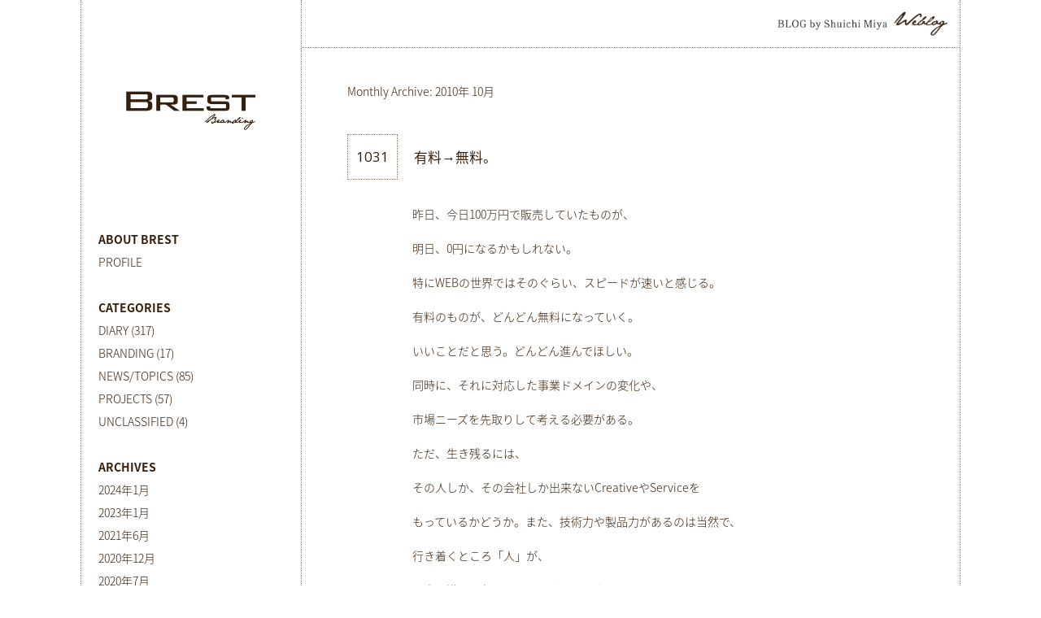

--- FILE ---
content_type: text/html; charset=UTF-8
request_url: https://brestbrand.com/blog/?m=201010
body_size: 12845
content:
<!DOCTYPE html>
<html lang="ja">
<head>
<meta charset="utf-8" />
<meta http-equiv="X-UA-Compatible" content="IE=edge">

<meta name="generator" content="WordPress 6.5.7" /><!-- Please leave for stats -->
<meta name="description" content="BREST代表 宮 秀一のブログ" />
<meta name="keywords" content="石川県,東京都,ブランディング,グラフィックデザイン,web,ウェブデザイン,ホームページ制作,サイト制作,プロデュース,プランニング,CI,VI,クリエイティブ">
<meta name="viewport" content="width=device-width,initial-scale=1.0,minimal-ui" />
<meta name="format-detection" content="telephone=no">
<link rel="shortcut icon" href="/favicon.ico">
<link rel="alternate" type="application/rss+xml" title="BREST Weblog / by Shuichi Miya RSS Feed" href="https://brestbrand.com/blog/?feed=rss2" />
<link rel='stylesheet' href='https://fonts.googleapis.com/earlyaccess/notosansjapanese.css'>
<link rel='stylesheet' href='https://fonts.googleapis.com/css?family=Open+Sans:300,400,300italic,600,400italic,600italic,700,700italic,800,800italic'>
<link rel="stylesheet" href="https://brestbrand.com/blog/wp-content/themes/brest-blog2015/css/reset.css" media="all">
<link rel="stylesheet" href="https://brestbrand.com/blog/wp-content/themes/brest-blog2015/css/common.css" media="all">
<link rel="stylesheet" href="https://brestbrand.com/blog/wp-content/themes/brest-blog2015/style.css" type="text/css" media="all" />
<!--pagenavi CSS--><link rel="stylesheet" href="https://brestbrand.com/blog/wp-content/themes/brest-blog2015/pagenavi-css.css" media="all" /><!--pagenavi CSS-->

<script src="https://code.jquery.com/jquery.min.js"></script>
<script src="https://ajax.googleapis.com/ajax/libs/jqueryui/1/jquery-ui.min.js"></script>
<script src="https://brestbrand.com/blog/wp-content/themes/brest-blog2015/js/jquery.easings.min.js"></script>
<script src="https://brestbrand.com/blog/wp-content/themes/brest-blog2015/js/lib.js"></script>
<!--for MobileMenu-->
<script src="https://brestbrand.com/blog/wp-content/themes/brest-blog2015/js/pushy/pushy.min.js"></script>
<link rel="stylesheet" href="https://brestbrand.com/blog/wp-content/themes/brest-blog2015/js/pushy/pushy.css" media="all">
<!--for MobileMenu-->
<!--[ if lt IE 9 ]>
<script src="https://brestbrand.com/blog/wp-content/themes/brest-blog2015/js/html5shiv-printshiv.min.js"></script>
<script src="https://brestbrand.com/blog/wp-content/themes/brest-blog2015/js/selectivizr-min.js"></script>
<link rel="stylesheet" href="https://brestbrand.com/blog/wp-content/themes/brest-blog2015/css/ie.css" media="all">
<![endif]-->
<!-- Facebook Pixel Code（2018.05.09設定）-->
<script>
	!function(f,b,e,v,n,t,s)
	{if(f.fbq)return;n=f.fbq=function(){n.callMethod?
		n.callMethod.apply(n,arguments):n.queue.push(arguments)};
	 if(!f._fbq)f._fbq=n;n.push=n;n.loaded=!0;n.version='2.0';
	 n.queue=[];t=b.createElement(e);t.async=!0;
	 t.src=v;s=b.getElementsByTagName(e)[0];
	 s.parentNode.insertBefore(t,s)}(window,document,'script',
									 'https://connect.facebook.net/en_US/fbevents.js');
	fbq('init', '1661705430531793');
	fbq('track', 'PageView');
</script>
<noscript>
	<img height="1" width="1" src="https://www.facebook.com/tr?id=1661705430531793&ev=PageView&noscript=1"/>
</noscript>
<!-- End Facebook Pixel Code（2018.05.09設定）-->
<!-- Global site tag (gtag.js) - Google Ads: 979784868 -->
<script async src="https://www.googletagmanager.com/gtag/js?id=AW-979784868"></script>
<script> window.dataLayer = window.dataLayer || []; function gtag(){dataLayer.push(arguments);} gtag('js', new Date()); gtag('config', 'AW-979784868'); </script>
<!-- Google tag (gtag.js) -->
<script async src="https://www.googletagmanager.com/gtag/js?id=G-3FXX60JZLW"></script>
<script>
  window.dataLayer = window.dataLayer || [];
  function gtag(){dataLayer.push(arguments);}
  gtag('js', new Date());

  gtag('config', 'G-3FXX60JZLW');
</script>

		<!-- All in One SEO 4.6.2 - aioseo.com -->
		<title>10月, 2010 | BREST Weblog / by Shuichi Miya</title>
		<meta name="robots" content="noindex, max-snippet:-1, max-image-preview:large, max-video-preview:-1" />
		<link rel="canonical" href="https://brestbrand.com/blog/?m=201010" />
		<link rel="next" href="https://brestbrand.com/blog/?m=201010&#038;paged=2" />
		<meta name="generator" content="All in One SEO (AIOSEO) 4.6.2" />
		<script type="application/ld+json" class="aioseo-schema">
			{"@context":"https:\/\/schema.org","@graph":[{"@type":"BreadcrumbList","@id":"https:\/\/brestbrand.com\/blog\/?m=201010#breadcrumblist","itemListElement":[{"@type":"ListItem","@id":"https:\/\/brestbrand.com\/blog\/#listItem","position":1,"name":"\u5bb6","item":"https:\/\/brestbrand.com\/blog\/","nextItem":"https:\/\/brestbrand.com\/blog\/?m=2026\/#listItem"},{"@type":"ListItem","@id":"https:\/\/brestbrand.com\/blog\/?m=2026\/#listItem","position":2,"name":"2010","item":"https:\/\/brestbrand.com\/blog\/?m=2026\/","nextItem":"https:\/\/brestbrand.com\/blog\/?m=202601\/#listItem","previousItem":"https:\/\/brestbrand.com\/blog\/#listItem"},{"@type":"ListItem","@id":"https:\/\/brestbrand.com\/blog\/?m=202601\/#listItem","position":3,"name":"10\u6708, 2010","previousItem":"https:\/\/brestbrand.com\/blog\/?m=2026\/#listItem"}]},{"@type":"CollectionPage","@id":"https:\/\/brestbrand.com\/blog\/?m=201010#collectionpage","url":"https:\/\/brestbrand.com\/blog\/?m=201010","name":"10\u6708, 2010 | BREST Weblog \/ by Shuichi Miya","inLanguage":"ja","isPartOf":{"@id":"https:\/\/brestbrand.com\/blog\/#website"},"breadcrumb":{"@id":"https:\/\/brestbrand.com\/blog\/?m=201010#breadcrumblist"}},{"@type":"Organization","@id":"https:\/\/brestbrand.com\/blog\/#organization","name":"BREST Weblog \/ by Shuichi Miya","url":"https:\/\/brestbrand.com\/blog\/"},{"@type":"WebSite","@id":"https:\/\/brestbrand.com\/blog\/#website","url":"https:\/\/brestbrand.com\/blog\/","name":"BREST Weblog \/ by Shuichi Miya","description":"BREST\u4ee3\u8868 \u5bae \u79c0\u4e00\u306e\u30d6\u30ed\u30b0","inLanguage":"ja","publisher":{"@id":"https:\/\/brestbrand.com\/blog\/#organization"}}]}
		</script>
		<!-- All in One SEO -->

<script type="text/javascript">
/* <![CDATA[ */
window._wpemojiSettings = {"baseUrl":"https:\/\/s.w.org\/images\/core\/emoji\/15.0.3\/72x72\/","ext":".png","svgUrl":"https:\/\/s.w.org\/images\/core\/emoji\/15.0.3\/svg\/","svgExt":".svg","source":{"concatemoji":"https:\/\/brestbrand.com\/blog\/wp-includes\/js\/wp-emoji-release.min.js?ver=6.5.7"}};
/*! This file is auto-generated */
!function(i,n){var o,s,e;function c(e){try{var t={supportTests:e,timestamp:(new Date).valueOf()};sessionStorage.setItem(o,JSON.stringify(t))}catch(e){}}function p(e,t,n){e.clearRect(0,0,e.canvas.width,e.canvas.height),e.fillText(t,0,0);var t=new Uint32Array(e.getImageData(0,0,e.canvas.width,e.canvas.height).data),r=(e.clearRect(0,0,e.canvas.width,e.canvas.height),e.fillText(n,0,0),new Uint32Array(e.getImageData(0,0,e.canvas.width,e.canvas.height).data));return t.every(function(e,t){return e===r[t]})}function u(e,t,n){switch(t){case"flag":return n(e,"\ud83c\udff3\ufe0f\u200d\u26a7\ufe0f","\ud83c\udff3\ufe0f\u200b\u26a7\ufe0f")?!1:!n(e,"\ud83c\uddfa\ud83c\uddf3","\ud83c\uddfa\u200b\ud83c\uddf3")&&!n(e,"\ud83c\udff4\udb40\udc67\udb40\udc62\udb40\udc65\udb40\udc6e\udb40\udc67\udb40\udc7f","\ud83c\udff4\u200b\udb40\udc67\u200b\udb40\udc62\u200b\udb40\udc65\u200b\udb40\udc6e\u200b\udb40\udc67\u200b\udb40\udc7f");case"emoji":return!n(e,"\ud83d\udc26\u200d\u2b1b","\ud83d\udc26\u200b\u2b1b")}return!1}function f(e,t,n){var r="undefined"!=typeof WorkerGlobalScope&&self instanceof WorkerGlobalScope?new OffscreenCanvas(300,150):i.createElement("canvas"),a=r.getContext("2d",{willReadFrequently:!0}),o=(a.textBaseline="top",a.font="600 32px Arial",{});return e.forEach(function(e){o[e]=t(a,e,n)}),o}function t(e){var t=i.createElement("script");t.src=e,t.defer=!0,i.head.appendChild(t)}"undefined"!=typeof Promise&&(o="wpEmojiSettingsSupports",s=["flag","emoji"],n.supports={everything:!0,everythingExceptFlag:!0},e=new Promise(function(e){i.addEventListener("DOMContentLoaded",e,{once:!0})}),new Promise(function(t){var n=function(){try{var e=JSON.parse(sessionStorage.getItem(o));if("object"==typeof e&&"number"==typeof e.timestamp&&(new Date).valueOf()<e.timestamp+604800&&"object"==typeof e.supportTests)return e.supportTests}catch(e){}return null}();if(!n){if("undefined"!=typeof Worker&&"undefined"!=typeof OffscreenCanvas&&"undefined"!=typeof URL&&URL.createObjectURL&&"undefined"!=typeof Blob)try{var e="postMessage("+f.toString()+"("+[JSON.stringify(s),u.toString(),p.toString()].join(",")+"));",r=new Blob([e],{type:"text/javascript"}),a=new Worker(URL.createObjectURL(r),{name:"wpTestEmojiSupports"});return void(a.onmessage=function(e){c(n=e.data),a.terminate(),t(n)})}catch(e){}c(n=f(s,u,p))}t(n)}).then(function(e){for(var t in e)n.supports[t]=e[t],n.supports.everything=n.supports.everything&&n.supports[t],"flag"!==t&&(n.supports.everythingExceptFlag=n.supports.everythingExceptFlag&&n.supports[t]);n.supports.everythingExceptFlag=n.supports.everythingExceptFlag&&!n.supports.flag,n.DOMReady=!1,n.readyCallback=function(){n.DOMReady=!0}}).then(function(){return e}).then(function(){var e;n.supports.everything||(n.readyCallback(),(e=n.source||{}).concatemoji?t(e.concatemoji):e.wpemoji&&e.twemoji&&(t(e.twemoji),t(e.wpemoji)))}))}((window,document),window._wpemojiSettings);
/* ]]> */
</script>
<style id='wp-emoji-styles-inline-css' type='text/css'>

	img.wp-smiley, img.emoji {
		display: inline !important;
		border: none !important;
		box-shadow: none !important;
		height: 1em !important;
		width: 1em !important;
		margin: 0 0.07em !important;
		vertical-align: -0.1em !important;
		background: none !important;
		padding: 0 !important;
	}
</style>
<link rel='stylesheet' id='wp-block-library-css' href='https://brestbrand.com/blog/wp-includes/css/dist/block-library/style.min.css?ver=6.5.7' type='text/css' media='all' />
<style id='classic-theme-styles-inline-css' type='text/css'>
/*! This file is auto-generated */
.wp-block-button__link{color:#fff;background-color:#32373c;border-radius:9999px;box-shadow:none;text-decoration:none;padding:calc(.667em + 2px) calc(1.333em + 2px);font-size:1.125em}.wp-block-file__button{background:#32373c;color:#fff;text-decoration:none}
</style>
<style id='global-styles-inline-css' type='text/css'>
body{--wp--preset--color--black: #000000;--wp--preset--color--cyan-bluish-gray: #abb8c3;--wp--preset--color--white: #ffffff;--wp--preset--color--pale-pink: #f78da7;--wp--preset--color--vivid-red: #cf2e2e;--wp--preset--color--luminous-vivid-orange: #ff6900;--wp--preset--color--luminous-vivid-amber: #fcb900;--wp--preset--color--light-green-cyan: #7bdcb5;--wp--preset--color--vivid-green-cyan: #00d084;--wp--preset--color--pale-cyan-blue: #8ed1fc;--wp--preset--color--vivid-cyan-blue: #0693e3;--wp--preset--color--vivid-purple: #9b51e0;--wp--preset--gradient--vivid-cyan-blue-to-vivid-purple: linear-gradient(135deg,rgba(6,147,227,1) 0%,rgb(155,81,224) 100%);--wp--preset--gradient--light-green-cyan-to-vivid-green-cyan: linear-gradient(135deg,rgb(122,220,180) 0%,rgb(0,208,130) 100%);--wp--preset--gradient--luminous-vivid-amber-to-luminous-vivid-orange: linear-gradient(135deg,rgba(252,185,0,1) 0%,rgba(255,105,0,1) 100%);--wp--preset--gradient--luminous-vivid-orange-to-vivid-red: linear-gradient(135deg,rgba(255,105,0,1) 0%,rgb(207,46,46) 100%);--wp--preset--gradient--very-light-gray-to-cyan-bluish-gray: linear-gradient(135deg,rgb(238,238,238) 0%,rgb(169,184,195) 100%);--wp--preset--gradient--cool-to-warm-spectrum: linear-gradient(135deg,rgb(74,234,220) 0%,rgb(151,120,209) 20%,rgb(207,42,186) 40%,rgb(238,44,130) 60%,rgb(251,105,98) 80%,rgb(254,248,76) 100%);--wp--preset--gradient--blush-light-purple: linear-gradient(135deg,rgb(255,206,236) 0%,rgb(152,150,240) 100%);--wp--preset--gradient--blush-bordeaux: linear-gradient(135deg,rgb(254,205,165) 0%,rgb(254,45,45) 50%,rgb(107,0,62) 100%);--wp--preset--gradient--luminous-dusk: linear-gradient(135deg,rgb(255,203,112) 0%,rgb(199,81,192) 50%,rgb(65,88,208) 100%);--wp--preset--gradient--pale-ocean: linear-gradient(135deg,rgb(255,245,203) 0%,rgb(182,227,212) 50%,rgb(51,167,181) 100%);--wp--preset--gradient--electric-grass: linear-gradient(135deg,rgb(202,248,128) 0%,rgb(113,206,126) 100%);--wp--preset--gradient--midnight: linear-gradient(135deg,rgb(2,3,129) 0%,rgb(40,116,252) 100%);--wp--preset--font-size--small: 13px;--wp--preset--font-size--medium: 20px;--wp--preset--font-size--large: 36px;--wp--preset--font-size--x-large: 42px;--wp--preset--spacing--20: 0.44rem;--wp--preset--spacing--30: 0.67rem;--wp--preset--spacing--40: 1rem;--wp--preset--spacing--50: 1.5rem;--wp--preset--spacing--60: 2.25rem;--wp--preset--spacing--70: 3.38rem;--wp--preset--spacing--80: 5.06rem;--wp--preset--shadow--natural: 6px 6px 9px rgba(0, 0, 0, 0.2);--wp--preset--shadow--deep: 12px 12px 50px rgba(0, 0, 0, 0.4);--wp--preset--shadow--sharp: 6px 6px 0px rgba(0, 0, 0, 0.2);--wp--preset--shadow--outlined: 6px 6px 0px -3px rgba(255, 255, 255, 1), 6px 6px rgba(0, 0, 0, 1);--wp--preset--shadow--crisp: 6px 6px 0px rgba(0, 0, 0, 1);}:where(.is-layout-flex){gap: 0.5em;}:where(.is-layout-grid){gap: 0.5em;}body .is-layout-flex{display: flex;}body .is-layout-flex{flex-wrap: wrap;align-items: center;}body .is-layout-flex > *{margin: 0;}body .is-layout-grid{display: grid;}body .is-layout-grid > *{margin: 0;}:where(.wp-block-columns.is-layout-flex){gap: 2em;}:where(.wp-block-columns.is-layout-grid){gap: 2em;}:where(.wp-block-post-template.is-layout-flex){gap: 1.25em;}:where(.wp-block-post-template.is-layout-grid){gap: 1.25em;}.has-black-color{color: var(--wp--preset--color--black) !important;}.has-cyan-bluish-gray-color{color: var(--wp--preset--color--cyan-bluish-gray) !important;}.has-white-color{color: var(--wp--preset--color--white) !important;}.has-pale-pink-color{color: var(--wp--preset--color--pale-pink) !important;}.has-vivid-red-color{color: var(--wp--preset--color--vivid-red) !important;}.has-luminous-vivid-orange-color{color: var(--wp--preset--color--luminous-vivid-orange) !important;}.has-luminous-vivid-amber-color{color: var(--wp--preset--color--luminous-vivid-amber) !important;}.has-light-green-cyan-color{color: var(--wp--preset--color--light-green-cyan) !important;}.has-vivid-green-cyan-color{color: var(--wp--preset--color--vivid-green-cyan) !important;}.has-pale-cyan-blue-color{color: var(--wp--preset--color--pale-cyan-blue) !important;}.has-vivid-cyan-blue-color{color: var(--wp--preset--color--vivid-cyan-blue) !important;}.has-vivid-purple-color{color: var(--wp--preset--color--vivid-purple) !important;}.has-black-background-color{background-color: var(--wp--preset--color--black) !important;}.has-cyan-bluish-gray-background-color{background-color: var(--wp--preset--color--cyan-bluish-gray) !important;}.has-white-background-color{background-color: var(--wp--preset--color--white) !important;}.has-pale-pink-background-color{background-color: var(--wp--preset--color--pale-pink) !important;}.has-vivid-red-background-color{background-color: var(--wp--preset--color--vivid-red) !important;}.has-luminous-vivid-orange-background-color{background-color: var(--wp--preset--color--luminous-vivid-orange) !important;}.has-luminous-vivid-amber-background-color{background-color: var(--wp--preset--color--luminous-vivid-amber) !important;}.has-light-green-cyan-background-color{background-color: var(--wp--preset--color--light-green-cyan) !important;}.has-vivid-green-cyan-background-color{background-color: var(--wp--preset--color--vivid-green-cyan) !important;}.has-pale-cyan-blue-background-color{background-color: var(--wp--preset--color--pale-cyan-blue) !important;}.has-vivid-cyan-blue-background-color{background-color: var(--wp--preset--color--vivid-cyan-blue) !important;}.has-vivid-purple-background-color{background-color: var(--wp--preset--color--vivid-purple) !important;}.has-black-border-color{border-color: var(--wp--preset--color--black) !important;}.has-cyan-bluish-gray-border-color{border-color: var(--wp--preset--color--cyan-bluish-gray) !important;}.has-white-border-color{border-color: var(--wp--preset--color--white) !important;}.has-pale-pink-border-color{border-color: var(--wp--preset--color--pale-pink) !important;}.has-vivid-red-border-color{border-color: var(--wp--preset--color--vivid-red) !important;}.has-luminous-vivid-orange-border-color{border-color: var(--wp--preset--color--luminous-vivid-orange) !important;}.has-luminous-vivid-amber-border-color{border-color: var(--wp--preset--color--luminous-vivid-amber) !important;}.has-light-green-cyan-border-color{border-color: var(--wp--preset--color--light-green-cyan) !important;}.has-vivid-green-cyan-border-color{border-color: var(--wp--preset--color--vivid-green-cyan) !important;}.has-pale-cyan-blue-border-color{border-color: var(--wp--preset--color--pale-cyan-blue) !important;}.has-vivid-cyan-blue-border-color{border-color: var(--wp--preset--color--vivid-cyan-blue) !important;}.has-vivid-purple-border-color{border-color: var(--wp--preset--color--vivid-purple) !important;}.has-vivid-cyan-blue-to-vivid-purple-gradient-background{background: var(--wp--preset--gradient--vivid-cyan-blue-to-vivid-purple) !important;}.has-light-green-cyan-to-vivid-green-cyan-gradient-background{background: var(--wp--preset--gradient--light-green-cyan-to-vivid-green-cyan) !important;}.has-luminous-vivid-amber-to-luminous-vivid-orange-gradient-background{background: var(--wp--preset--gradient--luminous-vivid-amber-to-luminous-vivid-orange) !important;}.has-luminous-vivid-orange-to-vivid-red-gradient-background{background: var(--wp--preset--gradient--luminous-vivid-orange-to-vivid-red) !important;}.has-very-light-gray-to-cyan-bluish-gray-gradient-background{background: var(--wp--preset--gradient--very-light-gray-to-cyan-bluish-gray) !important;}.has-cool-to-warm-spectrum-gradient-background{background: var(--wp--preset--gradient--cool-to-warm-spectrum) !important;}.has-blush-light-purple-gradient-background{background: var(--wp--preset--gradient--blush-light-purple) !important;}.has-blush-bordeaux-gradient-background{background: var(--wp--preset--gradient--blush-bordeaux) !important;}.has-luminous-dusk-gradient-background{background: var(--wp--preset--gradient--luminous-dusk) !important;}.has-pale-ocean-gradient-background{background: var(--wp--preset--gradient--pale-ocean) !important;}.has-electric-grass-gradient-background{background: var(--wp--preset--gradient--electric-grass) !important;}.has-midnight-gradient-background{background: var(--wp--preset--gradient--midnight) !important;}.has-small-font-size{font-size: var(--wp--preset--font-size--small) !important;}.has-medium-font-size{font-size: var(--wp--preset--font-size--medium) !important;}.has-large-font-size{font-size: var(--wp--preset--font-size--large) !important;}.has-x-large-font-size{font-size: var(--wp--preset--font-size--x-large) !important;}
.wp-block-navigation a:where(:not(.wp-element-button)){color: inherit;}
:where(.wp-block-post-template.is-layout-flex){gap: 1.25em;}:where(.wp-block-post-template.is-layout-grid){gap: 1.25em;}
:where(.wp-block-columns.is-layout-flex){gap: 2em;}:where(.wp-block-columns.is-layout-grid){gap: 2em;}
.wp-block-pullquote{font-size: 1.5em;line-height: 1.6;}
</style>
<link rel='stylesheet' id='fancybox-for-wp-css' href='https://brestbrand.com/blog/wp-content/plugins/fancybox-for-wordpress/assets/css/fancybox.css?ver=1.3.4' type='text/css' media='all' />
<link rel='stylesheet' id='wp-pagenavi-css' href='https://brestbrand.com/blog/wp-content/themes/brest-blog2015/pagenavi-css.css?ver=2.70' type='text/css' media='all' />
<script type="text/javascript" src="https://brestbrand.com/blog/wp-includes/js/jquery/jquery.min.js?ver=3.7.1" id="jquery-core-js"></script>
<script type="text/javascript" src="https://brestbrand.com/blog/wp-includes/js/jquery/jquery-migrate.min.js?ver=3.4.1" id="jquery-migrate-js"></script>
<script type="text/javascript" src="https://brestbrand.com/blog/wp-content/plugins/fancybox-for-wordpress/assets/js/jquery.fancybox.js?ver=1.3.4" id="fancybox-for-wp-js"></script>
<link rel="https://api.w.org/" href="https://brestbrand.com/blog/index.php?rest_route=/" /><link rel="EditURI" type="application/rsd+xml" title="RSD" href="https://brestbrand.com/blog/xmlrpc.php?rsd" />
<meta name="generator" content="WordPress 6.5.7" />

<!-- Fancybox for WordPress v3.3.4 -->
<style type="text/css">
	.fancybox-slide--image .fancybox-content{background-color: #FFFFFF}div.fancybox-caption{display:none !important;}
	
	img.fancybox-image{border-width:10px;border-color:#FFFFFF;border-style:solid;}
	div.fancybox-bg{background-color:rgba(102,102,102,0.3);opacity:1 !important;}div.fancybox-content{border-color:#FFFFFF}
	div#fancybox-title{background-color:#FFFFFF}
	div.fancybox-content{background-color:#FFFFFF}
	div#fancybox-title-inside{color:#333333}
	
	
	
	div.fancybox-caption p.caption-title{display:inline-block}
	div.fancybox-caption p.caption-title{font-size:14px}
	div.fancybox-caption p.caption-title{color:#333333}
	div.fancybox-caption {color:#333333}div.fancybox-caption p.caption-title {background:#fff; width:auto;padding:10px 30px;}div.fancybox-content p.caption-title{color:#333333;margin: 0;padding: 5px 0;}
</style><script type="text/javascript">
	jQuery(function () {

		var mobileOnly = false;
		
		if (mobileOnly) {
			return;
		}

		jQuery.fn.getTitle = function () { // Copy the title of every IMG tag and add it to its parent A so that fancybox can show titles
			var arr = jQuery("a[data-fancybox]");
									jQuery.each(arr, function() {
										var title = jQuery(this).children("img").attr("title");
										var caption = jQuery(this).next("figcaption").html();
                                        if(caption && title){jQuery(this).attr("title",title+" " + caption)}else if(title){ jQuery(this).attr("title",title);}else if(caption){jQuery(this).attr("title",caption);}
									});			}

		// Supported file extensions

				var thumbnails = jQuery("a:has(img)").not(".nolightbox").not('.envira-gallery-link').not('.ngg-simplelightbox').filter(function () {
			return /\.(jpe?g|png|gif|mp4|webp|bmp|pdf)(\?[^/]*)*$/i.test(jQuery(this).attr('href'))
		});
		

		// Add data-type iframe for links that are not images or videos.
		var iframeLinks = jQuery('.fancyboxforwp').filter(function () {
			return !/\.(jpe?g|png|gif|mp4|webp|bmp|pdf)(\?[^/]*)*$/i.test(jQuery(this).attr('href'))
		}).filter(function () {
			return !/vimeo|youtube/i.test(jQuery(this).attr('href'))
		});
		iframeLinks.attr({"data-type": "iframe"}).getTitle();

				// Gallery All
		thumbnails.addClass("fancyboxforwp").attr("data-fancybox", "gallery").getTitle();
		iframeLinks.attr({"data-fancybox": "gallery"}).getTitle();

		// Gallery type NONE
		
		// Call fancybox and apply it on any link with a rel atribute that starts with "fancybox", with the options set on the admin panel
		jQuery("a.fancyboxforwp").fancyboxforwp({
			loop: false,
			smallBtn: false,
			zoomOpacity: "auto",
			animationEffect: "fade",
			animationDuration: 500,
			transitionEffect: "fade",
			transitionDuration: "300",
			overlayShow: true,
			overlayOpacity: "0.3",
			titleShow: true,
			titlePosition: "inside",
			keyboard: true,
			showCloseButton: false,
			arrows: true,
			clickContent:false,
			clickSlide: "close",
			mobile: {
				clickContent: function (current, event) {
					return current.type === "image" ? "toggleControls" : false;
				},
				clickSlide: function (current, event) {
					return current.type === "image" ? "close" : "close";
				},
			},
			wheel: false,
			toolbar: true,
			preventCaptionOverlap: true,
			onInit: function() { },			onDeactivate
	: function() { },		beforeClose: function() { },			afterShow: function(instance) { jQuery( ".fancybox-image" ).on("click", function( ){ ( instance.isScaledDown() ) ? instance.scaleToActual() : instance.scaleToFit() }) },				afterClose: function() { },					caption : function( instance, item ) {var title ="";if("undefined" != typeof jQuery(this).context ){var title = jQuery(this).context.title;} else { var title = ("undefined" != typeof jQuery(this).attr("title")) ? jQuery(this).attr("title") : false;}var caption = jQuery(this).data('caption') || '';if ( item.type === 'image' && title.length ) {caption = (caption.length ? caption + '<br />' : '') + '<p class="caption-title">'+title+'</p>' ;}return caption;},
		afterLoad : function( instance, current ) {current.$content.append('<div class=\"fancybox-custom-caption inside-caption\" style=\" position: absolute;left:0;right:0;color:#000;margin:0 auto;bottom:0;text-align:center;background-color:#FFFFFF \">' + current.opts.caption + '</div>');},
			})
		;

			})
</script>
<!-- END Fancybox for WordPress -->
</head>

<body><a id="top"></a>
<div id="wrapper">

  <header id="header">
    <h1><a href="https://brestbrand.com/blog" class="over"><span class="pc tab"><img src="https://brestbrand.com/blog/wp-content/themes/brest-blog2015/img/logo.png" alt="BREST blog"></span><span class="sp"><img src="https://brestbrand.com/blog/wp-content/themes/brest-blog2015/img/logo-weblog.png" alt="BREST blog"></span></a></h1>
  </header>  
    <section id="sidebar" class="column">
  <div class="inner">
    <div class="sidebar-cont">
      <h2>ABOUT BREST</h2>
      <ul>
          <a href="https://www.brestbrand.com/profile/" target="_blank">PROFILE</a>
      </ul>
    </div>
    <div class="sidebar-cont">
      <h2>CATEGORIES</h2>
      <ul>
      	<li class="cat-item cat-item-3 cat-item-diary"><a href="https://brestbrand.com/blog/?cat=3">DIARY</a> (317)
</li>
	<li class="cat-item cat-item-2 cat-item-branding"><a href="https://brestbrand.com/blog/?cat=2">BRANDING</a> (17)
</li>
	<li class="cat-item cat-item-4 cat-item-newstopics"><a href="https://brestbrand.com/blog/?cat=4">NEWS/TOPICS</a> (85)
</li>
	<li class="cat-item cat-item-5 cat-item-projects"><a href="https://brestbrand.com/blog/?cat=5">PROJECTS</a> (57)
</li>
	<li class="cat-item cat-item-1 cat-item-unclassified"><a href="https://brestbrand.com/blog/?cat=1">UNCLASSIFIED</a> (4)
</li>
      </ul>
    </div>
    <div class="sidebar-cont">
      <h2>ARCHIVES</h2>
      <ul>
      	<li><a href='https://brestbrand.com/blog/?m=202401'>2024年1月</a></li>
	<li><a href='https://brestbrand.com/blog/?m=202301'>2023年1月</a></li>
	<li><a href='https://brestbrand.com/blog/?m=202106'>2021年6月</a></li>
	<li><a href='https://brestbrand.com/blog/?m=202012'>2020年12月</a></li>
	<li><a href='https://brestbrand.com/blog/?m=202007'>2020年7月</a></li>
	<li><a href='https://brestbrand.com/blog/?m=202004'>2020年4月</a></li>
	<li><a href='https://brestbrand.com/blog/?m=202001'>2020年1月</a></li>
	<li><a href='https://brestbrand.com/blog/?m=201912'>2019年12月</a></li>
	<li><a href='https://brestbrand.com/blog/?m=201908'>2019年8月</a></li>
	<li><a href='https://brestbrand.com/blog/?m=201907'>2019年7月</a></li>
	<li><a href='https://brestbrand.com/blog/?m=201904'>2019年4月</a></li>
	<li><a href='https://brestbrand.com/blog/?m=201903'>2019年3月</a></li>
	<li><a href='https://brestbrand.com/blog/?m=201902'>2019年2月</a></li>
	<li><a href='https://brestbrand.com/blog/?m=201901'>2019年1月</a></li>
	<li><a href='https://brestbrand.com/blog/?m=201812'>2018年12月</a></li>
	<li><a href='https://brestbrand.com/blog/?m=201811'>2018年11月</a></li>
	<li><a href='https://brestbrand.com/blog/?m=201809'>2018年9月</a></li>
	<li><a href='https://brestbrand.com/blog/?m=201805'>2018年5月</a></li>
	<li><a href='https://brestbrand.com/blog/?m=201804'>2018年4月</a></li>
	<li><a href='https://brestbrand.com/blog/?m=201802'>2018年2月</a></li>
	<li><a href='https://brestbrand.com/blog/?m=201801'>2018年1月</a></li>
	<li><a href='https://brestbrand.com/blog/?m=201711'>2017年11月</a></li>
	<li><a href='https://brestbrand.com/blog/?m=201710'>2017年10月</a></li>
	<li><a href='https://brestbrand.com/blog/?m=201708'>2017年8月</a></li>
	<li><a href='https://brestbrand.com/blog/?m=201707'>2017年7月</a></li>
	<li><a href='https://brestbrand.com/blog/?m=201704'>2017年4月</a></li>
	<li><a href='https://brestbrand.com/blog/?m=201702'>2017年2月</a></li>
	<li><a href='https://brestbrand.com/blog/?m=201701'>2017年1月</a></li>
	<li><a href='https://brestbrand.com/blog/?m=201612'>2016年12月</a></li>
	<li><a href='https://brestbrand.com/blog/?m=201611'>2016年11月</a></li>
	<li><a href='https://brestbrand.com/blog/?m=201608'>2016年8月</a></li>
	<li><a href='https://brestbrand.com/blog/?m=201606'>2016年6月</a></li>
	<li><a href='https://brestbrand.com/blog/?m=201605'>2016年5月</a></li>
	<li><a href='https://brestbrand.com/blog/?m=201604'>2016年4月</a></li>
	<li><a href='https://brestbrand.com/blog/?m=201603'>2016年3月</a></li>
	<li><a href='https://brestbrand.com/blog/?m=201602'>2016年2月</a></li>
	<li><a href='https://brestbrand.com/blog/?m=201601'>2016年1月</a></li>
	<li><a href='https://brestbrand.com/blog/?m=201509'>2015年9月</a></li>
	<li><a href='https://brestbrand.com/blog/?m=201507'>2015年7月</a></li>
	<li><a href='https://brestbrand.com/blog/?m=201506'>2015年6月</a></li>
	<li><a href='https://brestbrand.com/blog/?m=201505'>2015年5月</a></li>
	<li><a href='https://brestbrand.com/blog/?m=201504'>2015年4月</a></li>
	<li><a href='https://brestbrand.com/blog/?m=201502'>2015年2月</a></li>
	<li><a href='https://brestbrand.com/blog/?m=201501'>2015年1月</a></li>
	<li><a href='https://brestbrand.com/blog/?m=201412'>2014年12月</a></li>
	<li><a href='https://brestbrand.com/blog/?m=201411'>2014年11月</a></li>
	<li><a href='https://brestbrand.com/blog/?m=201408'>2014年8月</a></li>
	<li><a href='https://brestbrand.com/blog/?m=201407'>2014年7月</a></li>
	<li><a href='https://brestbrand.com/blog/?m=201406'>2014年6月</a></li>
	<li><a href='https://brestbrand.com/blog/?m=201405'>2014年5月</a></li>
	<li><a href='https://brestbrand.com/blog/?m=201403'>2014年3月</a></li>
	<li><a href='https://brestbrand.com/blog/?m=201401'>2014年1月</a></li>
	<li><a href='https://brestbrand.com/blog/?m=201312'>2013年12月</a></li>
	<li><a href='https://brestbrand.com/blog/?m=201311'>2013年11月</a></li>
	<li><a href='https://brestbrand.com/blog/?m=201310'>2013年10月</a></li>
	<li><a href='https://brestbrand.com/blog/?m=201309'>2013年9月</a></li>
	<li><a href='https://brestbrand.com/blog/?m=201308'>2013年8月</a></li>
	<li><a href='https://brestbrand.com/blog/?m=201307'>2013年7月</a></li>
	<li><a href='https://brestbrand.com/blog/?m=201306'>2013年6月</a></li>
	<li><a href='https://brestbrand.com/blog/?m=201305'>2013年5月</a></li>
	<li><a href='https://brestbrand.com/blog/?m=201304'>2013年4月</a></li>
	<li><a href='https://brestbrand.com/blog/?m=201303'>2013年3月</a></li>
	<li><a href='https://brestbrand.com/blog/?m=201302'>2013年2月</a></li>
	<li><a href='https://brestbrand.com/blog/?m=201301'>2013年1月</a></li>
	<li><a href='https://brestbrand.com/blog/?m=201212'>2012年12月</a></li>
	<li><a href='https://brestbrand.com/blog/?m=201211'>2012年11月</a></li>
	<li><a href='https://brestbrand.com/blog/?m=201210'>2012年10月</a></li>
	<li><a href='https://brestbrand.com/blog/?m=201209'>2012年9月</a></li>
	<li><a href='https://brestbrand.com/blog/?m=201208'>2012年8月</a></li>
	<li><a href='https://brestbrand.com/blog/?m=201207'>2012年7月</a></li>
	<li><a href='https://brestbrand.com/blog/?m=201206'>2012年6月</a></li>
	<li><a href='https://brestbrand.com/blog/?m=201205'>2012年5月</a></li>
	<li><a href='https://brestbrand.com/blog/?m=201204'>2012年4月</a></li>
	<li><a href='https://brestbrand.com/blog/?m=201203'>2012年3月</a></li>
	<li><a href='https://brestbrand.com/blog/?m=201202'>2012年2月</a></li>
	<li><a href='https://brestbrand.com/blog/?m=201201'>2012年1月</a></li>
	<li><a href='https://brestbrand.com/blog/?m=201112'>2011年12月</a></li>
	<li><a href='https://brestbrand.com/blog/?m=201111'>2011年11月</a></li>
	<li><a href='https://brestbrand.com/blog/?m=201110'>2011年10月</a></li>
	<li><a href='https://brestbrand.com/blog/?m=201109'>2011年9月</a></li>
	<li><a href='https://brestbrand.com/blog/?m=201108'>2011年8月</a></li>
	<li><a href='https://brestbrand.com/blog/?m=201107'>2011年7月</a></li>
	<li><a href='https://brestbrand.com/blog/?m=201106'>2011年6月</a></li>
	<li><a href='https://brestbrand.com/blog/?m=201105'>2011年5月</a></li>
	<li><a href='https://brestbrand.com/blog/?m=201104'>2011年4月</a></li>
	<li><a href='https://brestbrand.com/blog/?m=201103'>2011年3月</a></li>
	<li><a href='https://brestbrand.com/blog/?m=201102'>2011年2月</a></li>
	<li><a href='https://brestbrand.com/blog/?m=201101'>2011年1月</a></li>
	<li><a href='https://brestbrand.com/blog/?m=201012'>2010年12月</a></li>
	<li><a href='https://brestbrand.com/blog/?m=201011'>2010年11月</a></li>
	<li><a href='https://brestbrand.com/blog/?m=201010'>2010年10月</a></li>
	<li><a href='https://brestbrand.com/blog/?m=201009'>2010年9月</a></li>
	<li><a href='https://brestbrand.com/blog/?m=201008'>2010年8月</a></li>
	<li><a href='https://brestbrand.com/blog/?m=201007'>2010年7月</a></li>
	<li><a href='https://brestbrand.com/blog/?m=201005'>2010年5月</a></li>
	<li><a href='https://brestbrand.com/blog/?m=201004'>2010年4月</a></li>
	<li><a href='https://brestbrand.com/blog/?m=201003'>2010年3月</a></li>
	<li><a href='https://brestbrand.com/blog/?m=201002'>2010年2月</a></li>
	<li><a href='https://brestbrand.com/blog/?m=201001'>2010年1月</a></li>
	<li><a href='https://brestbrand.com/blog/?m=200912'>2009年12月</a></li>
	<li><a href='https://brestbrand.com/blog/?m=200911'>2009年11月</a></li>
	<li><a href='https://brestbrand.com/blog/?m=200910'>2009年10月</a></li>
	<li><a href='https://brestbrand.com/blog/?m=200909'>2009年9月</a></li>
	<li><a href='https://brestbrand.com/blog/?m=200908'>2009年8月</a></li>
      </ul>
    </div>
    <div class="sidebar-cont">
      <h2>OFFICIAL SITE</h2>
      <ul>
        <li><a href="https://www.brestbrand.com">BREST Inc.</a></li>
        <li><a href="https://www.brestbrand.com/members">BLOG by Member</a></li>
      </ul>
    </div>
    <div class="sidebar-cont">
      <ul>
      <li></li>
      <li><a href="https://brestbrand.com/blog/wp-login.php">LOG IN</a></li>
      </ul>
    </div>
  </div>
  </section>
  <!--/#sidebar-->
  
  <div id="contentsArea" class="column">
    <div class="sub-ttl">
      <img src="https://brestbrand.com/blog/wp-content/themes/brest-blog2015/img/sub-ttl.png" alt="BLOG by Members">
    </div>
    
    <section id="entryArea">
    
              <p class="page-ttl">Monthly Archive: <span>2010年 10月</span></p>
              
	              <article id="post-1326" class="ajs-mg">
        <header class="post-header">
          <div class="date column">1031</div>
          <div class="column"><h1><a href="https://brestbrand.com/blog/?p=1326" title="有料→無料。">有料→無料。</a></h1></div>
        </header>
        <div class="post-body">
          <p>				昨日、今日100万円で販売していたものが、</p>
<p>明日、0円になるかもしれない。</p>
<p>特にWEBの世界ではそのぐらい、スピードが速いと感じる。</p>
<p>有料のものが、どんどん無料になっていく。</p>
<p>いいことだと思う。どんどん進んでほしい。</p>
<p>同時に、それに対応した事業ドメインの変化や、</p>
<p>市場ニーズを先取りして考える必要がある。</p>
<p>ただ、生き残るには、</p>
<p>その人しか、その会社しか出来ないCreativeやServiceを</p>
<p>もっているかどうか。また、技術力や製品力があるのは当然で、</p>
<p>行き着くところ「人」が、</p>
<p>顧客に満足を与えられるかどうかになると思う。</p>
<p>例えば&#8230;</p>
<p>セルフサービスの定食屋にたまに行く。</p>
<p>昔からやっているおばちゃんの定食屋にも行く。</p>
<p>なぜか？</p>
<p>値段が高くても、美味しくて（技術力、製品力）、</p>
<p>温かさと会話があり（Creative）、</p>
<p>コーヒーのServiceもあったりする。</p>
<p>ただ、時間やお金やその時のケースにより、</p>
<p>セレクトできる時代でもある。</p>
<p>だから、生き残る者と淘汰される者がハッキリとわかれてしまう。</p>
<p>今後は、まだまだそれが明確になってくるだろう。		</p>
        </div>
        <footer class="post-footer">
        <p>Categories : <a href="https://brestbrand.com/blog/?cat=3" rel="category">DIARY</a></p>
        <p></p>
        </footer>
      </article>
            <article id="post-1323" class="ajs-mg">
        <header class="post-header">
          <div class="date column">1030</div>
          <div class="column"><h1><a href="https://brestbrand.com/blog/?p=1323" title="クライアント？お客様？仲間？パートナー？">クライアント？お客様？仲間？パートナー？</a></h1></div>
        </header>
        <div class="post-body">
          <p>				仕事をさせていただいた、クライアント様&#8230;&#8230;.   んっ、</p>
<p>どうもクライアントという表現があまりピッタリこない。</p>
<p>かといってお客様というのも変な感じがする。</p>
<p>というもの、BRESTにご依頼をいただいて、仕事をさせていただくと、</p>
<p>僕たちは、クライアント企業の一員となる感じで、のめり込んで一緒に進めてしまう。</p>
<p>今後の会社の方向性や経営のこと、スタッフのことなども含めてご相談をいただく。</p>
<p>そして、一緒に事業を伸ばしていこうとなる。</p>
<p>だから、クライアントとかお客様というより、</p>
<p>仲間やパートナーというようなニュアンスの方が</p>
<p>近いような気がする。ぴったり当てはまる言葉は思いつかないが&#8230;。</p>
<p>先日も、仕事をさせていただいた社長と電話をしていて、</p>
<p>「仕事の依頼がありすぎて、困っている。体がもたない。」とか聞くと、</p>
<p>自分の会社のことのように嬉しい。</p>
<p>ぴったりくる言葉は何かないかな&#8230;。		</p>
        </div>
        <footer class="post-footer">
        <p>Categories : <a href="https://brestbrand.com/blog/?cat=3" rel="category">DIARY</a></p>
        <p></p>
        </footer>
      </article>
            <article id="post-1317" class="ajs-mg">
        <header class="post-header">
          <div class="date column">1027</div>
          <div class="column"><h1><a href="https://brestbrand.com/blog/?p=1317" title="ダニエル・ピンク">ダニエル・ピンク</a></h1></div>
        </header>
        <div class="post-body">
          <p>				英語翻訳が堪能な東京の友人deihi氏から本が送られてきた。</p>
<p><a href="https://brestbrand.com/blog/wp-content/uploads/2010/10/37e3808047553cedb34daa9b1d7ab2a3.jpg"><img fetchpriority="high" decoding="async" class="lazy lazy-hidden alignnone size-large wp-image-1318" title="写真" src="[data-uri]" data-lazy-type="image" data-lazy-src="https://brestbrand.com/blog/wp-content/uploads/2010/10/37e3808047553cedb34daa9b1d7ab2a3-470x351.jpg" alt="" width="470" height="351" /><noscript><img fetchpriority="high" decoding="async" class="alignnone size-large wp-image-1318" title="写真" src="https://brestbrand.com/blog/wp-content/uploads/2010/10/37e3808047553cedb34daa9b1d7ab2a3-470x351.jpg" alt="" width="470" height="351" /></noscript></a></p>
<p>著ダニエル・ピンクの「モチベーション3.0」。</p>
<p>1冊目の「<a href="http://www.amazon.co.jp/フリーエージェント社会の到来―「雇われない生き方」は何を変えるか-ダニエル-ピンク/dp/4478190445" target="_blank">フリーエージェント社会の到来</a>」は僕のバイブル本で、</p>
<p>2冊目の「<a href="http://www.amazon.co.jp/ハイ・コンセプト「新しいこと」を考え出す人の時代-ダニエル・ピンク/dp/4837956661" target="_blank">ハイコンセプト</a>」は流し読みで、</p>
<p>今回の「<a href="http://www.amazon.co.jp/モチベーション3．0-持続する「やる気！」をいかに引き出すか-ダニエル・ピンク/dp/4062144492" target="_blank">モチベーション3.0</a>」は、じっくり読みたい感じ。</p>
<p>ただ、装丁が1冊目はまだよかったが、2冊目、3冊目はあまりにダサくて、</p>
<p>折角の内容なのに、買う気を失せさせていた部分もある。</p>
<p>それはそうとして、</p>
<p>内容はいつも非常にいいので、読むのが楽しみだ。		</p>
        </div>
        <footer class="post-footer">
        <p>Categories : <a href="https://brestbrand.com/blog/?cat=3" rel="category">DIARY</a></p>
        <p></p>
        </footer>
      </article>
            <article id="post-1313" class="ajs-mg">
        <header class="post-header">
          <div class="date column">1026</div>
          <div class="column"><h1><a href="https://brestbrand.com/blog/?p=1313" title="FIRST CABIN">FIRST CABIN</a></h1></div>
        </header>
        <div class="post-body">
          <p>				京都烏丸に、</p>
<p>「狭いのに寛げる飛行機のファーストクラス席のような宿」</p>
<p>というコンセプトのホテルが！</p>
<p>知らなかった&#8230;。</p>
<p>位置づけとしては、カプセルホテルで、</p>
<p>ファーストクラスキャビンでも1名1室5,500円という価格設定も魅力。</p>
<p>かなり、ありですね。</p>
<p><a href="http://first-cabin.jp/" target="_blank"><img decoding="async" class="lazy lazy-hidden alignnone size-large wp-image-1314" title="ピクチャ 1" src="[data-uri]" data-lazy-type="image" data-lazy-src="https://brestbrand.com/blog/wp-content/uploads/2010/10/427feeba2c3a5b495c286f27ae1fdcc32-470x218.png" alt="" width="470" height="218" /><noscript><img decoding="async" class="alignnone size-large wp-image-1314" title="ピクチャ 1" src="https://brestbrand.com/blog/wp-content/uploads/2010/10/427feeba2c3a5b495c286f27ae1fdcc32-470x218.png" alt="" width="470" height="218" /></noscript></a>		</p>
        </div>
        <footer class="post-footer">
        <p>Categories : <a href="https://brestbrand.com/blog/?cat=3" rel="category">DIARY</a></p>
        <p></p>
        </footer>
      </article>
            <article id="post-1302" class="ajs-mg">
        <header class="post-header">
          <div class="date column">1024</div>
          <div class="column"><h1><a href="https://brestbrand.com/blog/?p=1302" title="kaikixx結婚式in小松。">kaikixx結婚式in小松。</a></h1></div>
        </header>
        <div class="post-body">
          <p>				kaikixxことカイキテクノロジーの改木さんの結婚式に</p>
<p>出席させていただきました。</p>
<p><a href="https://brestbrand.com/blog/wp-content/uploads/2010/10/IMG_0762.jpg"><img decoding="async" class="lazy lazy-hidden alignnone size-large wp-image-1303" title="IMG_0762" src="[data-uri]" data-lazy-type="image" data-lazy-src="https://brestbrand.com/blog/wp-content/uploads/2010/10/IMG_0762-470x351.jpg" alt="" width="470" height="351" /><noscript><img decoding="async" class="alignnone size-large wp-image-1303" title="IMG_0762" src="https://brestbrand.com/blog/wp-content/uploads/2010/10/IMG_0762-470x351.jpg" alt="" width="470" height="351" /></noscript></a></p>
<p><a href="https://brestbrand.com/blog/wp-content/uploads/2010/10/IMG_0768.jpg"><img loading="lazy" decoding="async" class="lazy lazy-hidden alignnone size-large wp-image-1304" title="IMG_0768" src="[data-uri]" data-lazy-type="image" data-lazy-src="https://brestbrand.com/blog/wp-content/uploads/2010/10/IMG_0768-351x470.jpg" alt="" width="351" height="470" /><noscript><img loading="lazy" decoding="async" class="alignnone size-large wp-image-1304" title="IMG_0768" src="https://brestbrand.com/blog/wp-content/uploads/2010/10/IMG_0768-351x470.jpg" alt="" width="351" height="470" /></noscript></a></p>
<p>なかなかシャンパンワインの栓が抜けない新郎（笑）。</p>
<p><a href="https://brestbrand.com/blog/wp-content/uploads/2010/10/IMG_0771.jpg"><img loading="lazy" decoding="async" class="lazy lazy-hidden alignnone size-large wp-image-1305" title="IMG_0771" src="[data-uri]" data-lazy-type="image" data-lazy-src="https://brestbrand.com/blog/wp-content/uploads/2010/10/IMG_0771-351x470.jpg" alt="" width="351" height="470" /><noscript><img loading="lazy" decoding="async" class="alignnone size-large wp-image-1305" title="IMG_0771" src="https://brestbrand.com/blog/wp-content/uploads/2010/10/IMG_0771-351x470.jpg" alt="" width="351" height="470" /></noscript></a></p>
<p>奥様が<a href="http://www.takeda-no-age.com/" target="_blank">油揚げと豆腐の谷口屋</a>に勤めていることもあり、</p>
<p>豆腐を形どったウェディングケーキ。</p>
<p>鰹節やネギ、生姜のトッピングは、チョコなどで作られている。</p>
<p><a href="https://brestbrand.com/blog/wp-content/uploads/2010/10/IMG_0777.jpg"><img loading="lazy" decoding="async" class="lazy lazy-hidden alignnone size-large wp-image-1306" title="IMG_0777" src="[data-uri]" data-lazy-type="image" data-lazy-src="https://brestbrand.com/blog/wp-content/uploads/2010/10/IMG_0777-351x470.jpg" alt="" width="351" height="470" /><noscript><img loading="lazy" decoding="async" class="alignnone size-large wp-image-1306" title="IMG_0777" src="https://brestbrand.com/blog/wp-content/uploads/2010/10/IMG_0777-351x470.jpg" alt="" width="351" height="470" /></noscript></a></p>
<p><a href="https://brestbrand.com/blog/wp-content/uploads/2010/10/IMG_0779.jpg"><img loading="lazy" decoding="async" class="lazy lazy-hidden alignnone size-large wp-image-1308" title="IMG_0779" src="[data-uri]" data-lazy-type="image" data-lazy-src="https://brestbrand.com/blog/wp-content/uploads/2010/10/IMG_0779-470x351.jpg" alt="" width="470" height="351" /><noscript><img loading="lazy" decoding="async" class="alignnone size-large wp-image-1308" title="IMG_0779" src="https://brestbrand.com/blog/wp-content/uploads/2010/10/IMG_0779-470x351.jpg" alt="" width="470" height="351" /></noscript></a></p>
<p>写真は、左下から</p>
<p><a href="http://www.the-neutral.jp/" target="_blank">NEUTRALの濱田さん</a>、<a href="http://www.sousouten.jp/" target="_blank">創創点の村井さん</a>、<a href="http://www.zuiun.jp/" target="_blank">ZUIUNの正理さん</a>、</p>
<p>trout worksの長谷川さん、アーティストのu-kaさん、僕、竹中建設の村井さん、<a href="http://www.confort-company.com/" target="_blank">Confortの村口さん</a>。</p>
<p><a href="https://brestbrand.com/blog/wp-content/uploads/2010/10/IMG_0769.jpg"><img loading="lazy" decoding="async" class="lazy lazy-hidden alignnone size-large wp-image-1309" title="IMG_0769" src="[data-uri]" data-lazy-type="image" data-lazy-src="https://brestbrand.com/blog/wp-content/uploads/2010/10/IMG_0769-351x470.jpg" alt="" width="351" height="470" /><noscript><img loading="lazy" decoding="async" class="alignnone size-large wp-image-1309" title="IMG_0769" src="https://brestbrand.com/blog/wp-content/uploads/2010/10/IMG_0769-351x470.jpg" alt="" width="351" height="470" /></noscript></a></p>
<p>ご結婚おめでとうございます！！！		</p>
        </div>
        <footer class="post-footer">
        <p>Categories : <a href="https://brestbrand.com/blog/?cat=3" rel="category">DIARY</a></p>
        <p></p>
        </footer>
      </article>
            <div id="wp-pagenavi">
        <div class='wp-pagenavi' role='navigation'>
<span class='pages'>1 / 3</span><span aria-current='page' class='current'>1</span><a class="page larger" title="ページ 2" href="https://brestbrand.com/blog/?m=201010&#038;paged=2">2</a><a class="page larger" title="ページ 3" href="https://brestbrand.com/blog/?m=201010&#038;paged=3">3</a><a class="nextpostslink" rel="next" aria-label="次のページ" href="https://brestbrand.com/blog/?m=201010&#038;paged=2">»</a>
</div>        <br clear="all" />
      </div>
            
    </section>
    <!--/#entryArea-->

    <footer id="footer">
      <div id="pagetop"><a href="#top"><img src="https://brestbrand.com/blog/wp-content/themes/brest-blog2015/img/btn-pagetop.png" alt="PAGE TOP"></a></div>
      <div class="inner">
      <p class="copyright lang-en"><span class="tab sp">&copy;BREST Inc.</span><span class="pc">&copy;BREST Inc. All Rights Reserved.</span></p>
      </div>
    </footer>
  </div>
  <!--/#contentsArea-->
</div>
<!--/#wrapper-->

<!-- Pushy Menu -->
<div class="menu-btn sp"><a href="#"><img src="https://brestbrand.com/blog/wp-content/themes/brest-blog2015/img/btn-menu.png" alt="MenuOpen"></a></div>
<nav class="pushy pushy-left">
  <p>CATEGORIES</p>
  <ul>
  	<li class="cat-item cat-item-3 cat-item-diary"><a href="https://brestbrand.com/blog/?cat=3">DIARY</a>
</li>
	<li class="cat-item cat-item-2 cat-item-branding"><a href="https://brestbrand.com/blog/?cat=2">BRANDING</a>
</li>
	<li class="cat-item cat-item-4 cat-item-newstopics"><a href="https://brestbrand.com/blog/?cat=4">NEWS/TOPICS</a>
</li>
	<li class="cat-item cat-item-5 cat-item-projects"><a href="https://brestbrand.com/blog/?cat=5">PROJECTS</a>
</li>
	<li class="cat-item cat-item-1 cat-item-unclassified"><a href="https://brestbrand.com/blog/?cat=1">UNCLASSIFIED</a>
</li>
  </ul>
  <p>ABOUT BREST</p>
  <ul>
    </ul>
  <p>OFFICIAL SITE</p>
  <ul>
    <li><a href="http://www.brestbrand.com">BREST Inc.</a></li>
    <li><a href="http://www.brestbrand.com/members">BLOG by Member</a></li>
  </ul>
</nav>
<!-- Site Overlay -->
<div class="site-overlay"></div>
<script type="text/javascript" src="https://brestbrand.com/blog/wp-content/plugins/bj-lazy-load/js/bj-lazy-load.min.js?ver=2" id="BJLL-js"></script>
</body>
</html>


--- FILE ---
content_type: text/css
request_url: https://brestbrand.com/blog/wp-content/themes/brest-blog2015/css/common.css
body_size: 2870
content:
@charset "UTF-8";

/*============================================================================================
↓共通========================================================================================
============================================================================================*/
html {
	width: 100%;
	height: 100%;
	font-size : 62.5%; /*10px*/
	line-height: 1em;
	} 

/* clearfix */
.clearfix:before,
.clearfix:after {
    content: " ";
    display: table;
}
.clearfix:after {
    clear: both;
}

/* リンクテキスト */
a:link,a:visited {
	text-decoration: none;
	color: #361f0a;
}
a:hover {
	text-decoration: none;
	color: #f4ad16;
}
a.over,.over {cursor: pointer;}

/* 画像 */
img.width-max{
     width: 100%;
	 max-width: 960px;
     height: auto;
	 margin: 0 auto;
     display:block;
}

/* 余白/フロート */
.clear{clear:both;}
.left{ float:left;  }
.right{ float:right; }
.align-c{ text-align:center; }
.align-r{ text-align:right; }
.align-l{ text-align:left; }

.mgB0{   margin-bottom:0px;  }
.mgB5{   margin-bottom:5px;  }
.mgB10{  margin-bottom:10px; }
.mgB15{  margin-bottom:15px; }
.mgB20{  margin-bottom:20px; }
.mgB30{  margin-bottom:30px; }
.mgB40{  margin-bottom:40px; }
.mgB50{  margin-bottom:50px; }
.mgB60{  margin-bottom:60px; }

.mgT0{   margin-top:0px;  }
.mgT5{   margin-top:5px;  }
.mgT10{  margin-top:10px; }
.mgT15{  margin-top:15px; }
.mgT20{  margin-top:20px; }
.mgT30{  margin-top:30px; }
.mgT40{  margin-top:40px; }
.mgT50{  margin-top:50px; }

.mgR0{   margin-right:0px;  }
.mgR5{   margin-right:5px;  }
.mgR10{  margin-right:10px; }
.mgR15{  margin-right:15px; }
.mgR20{  margin-right:20px; }
.mgR30{  margin-right:30px; }
.mgR40{  margin-right:40px; }
.mgR50{  margin-right:50px; }

.mgL0{   margin-left:0px;  }
.mgL5{   margin-left:5px;  }
.mgL10{  margin-left:10px; }
.mgL15{  margin-left:15px; }
.mgL20{  margin-left:20px; }
.mgL30{  margin-left:30px; }
.mgL40{  margin-left:40px; }
.mgL50{  margin-left:50px; }

.pdgB0{   padding-bottom:0px;  }
.pdgB5{   padding-bottom:5px;  }
.pdgB10{  padding-bottom:10px; }
.pdgB15{  padding-bottom:15px; }
.pdgB20{  padding-bottom:20px; }
.pdgB30{  padding-bottom:30px; }
.pdgB40{  padding-bottom:40px; }
.pdgB50{  padding-bottom:50px; }

.pdgT0{   padding-top:0px;  }
.pdgT5{   padding-top:5px;  }
.pdgT10{  padding-top:10px; }
.pdgT15{  padding-top:15px; }
.pdgT20{  padding-top:20px; }
.pdgT30{  padding-top:30px; }
.pdgT40{  padding-top:40px; }
.pdgT50{  padding-top:50px; }

.pdgR0{   padding-right:0px;  }
.pdgR5{   padding-right:5px;  }
.pdgR10{  padding-right:10px; }
.pdgR15{  padding-right:15px; }
.pdgR20{  padding-right:20px; }
.pdgR30{  padding-right:30px; }
.pdgR40{  padding-right:40px; }
.pdgR50{  padding-right:50px; }

.pdgL0{   padding-left:0px;  }
.pdgL5{   padding-left:5px;  }
.pdgL10{  padding-left:10px; }
.pdgL15{  padding-left:15px; }
.pdgL20{  padding-left:20px; }
.pdgL30{  padding-left:30px; }
.pdgL40{  padding-left:40px; }
.pdgL50{  padding-left:50px; }

/*============================================================================================
↓フォント====================================================================================
============================================================================================*/
/*フォントサイズ*/
.font6{font-size: 60%;}
.font8{font-size: 80%;}
.font10{font-size: 100%;}
.font12{font-size: 120%;}
.font14{font-size: 140%;}
.font16{font-size: 160%;}
.font18{font-size: 180%;}
.font20{font-size: 200%;}

.lang-en {font-family: 'Open Sans', sans-serif; font-weight: 300;}
.lang-ja {font-family: 'Noto Sans Japanese', sans-serif; font-weight: 100;}
.bold { font-weight: 400;}


/*============================================================================================
↓各デバイスでの表示切り替え===========================================================
============================================================================================*/
.sp, .tab {display: none;}/*only SP&TAB*/
.pc {display: block;}/*only PC*/
@media screen and (max-width: 960px) {
.sp, .tab {display: none;}
.pc {display: block;}
}
@media screen and (max-width: 768px) {
.sp, .pc {display: none;}
.tab {display: block;}
}
@media screen and (max-width: 480px) {
.pc, .tab {display: none;}
.sp {display: block;}
}


/*============================================================================================
↓カラー指定==================================================================================
============================================================================================*/
.brest-brn {color: #361f0a;}
.brest-ye {color: #f4ad16;}

/*============================================================================================
↓＜レイアウト＞全体==========================================================================
============================================================================================*/
body {
	width: 100%;
	height: 100%;
	font-family: 'Noto Sans Japanese', sans-serif;
	font-size : 1.4em;
	font-weight: 200;
	color: #361f0a;
	background-color: #fff;
	-webkit-text-size-adjust: 100%;
}
@media screen and (max-width: 1080px) {
body {
  font-size : 1.4em;
  /*background-color: #0C3; きみどり*/
}
}
@media screen and (max-width: 768px) {
body {
  font-size : 1.2em;
  /*background-color: #3CF; みずいろ*/
}
}
@media screen and (max-width: 480px) {
body {
  font-size : 1.2em;
  /*background-color: #FC3; きいろ*/
}
}
@media only screen and (min-device-width:320px) and (max-device-width:480px) and (orientation:landscape) {
body {
  font-size : 1.2em;
  /*background-color:#F99;ピンク*/ 
}
}

#wrapper {
	width: 100%;
	height: 100%;
	max-width: 1080px;
	margin: 0 auto;
	overflow: hidden;
	border-left: dotted 1px #8c7968;
	border-right: dotted 1px #8c7968;
	display: table;
	border-collapse: separate;
	border-spacing: 0;
	position: relative;
}
#wrapper .column {
	display: table-cell;
	vertical-align: top;
}
@media screen and (max-width: 1080px) {
#wrapper {
	border:none;
}
}
@media screen and (max-width: 480px) {
#wrapper {
	padding-top: 10em;
}
}


/*============================================================================================
↓＜レイアウト＞レスポンシブ対応（上下余白・幅960px以下サイド余白）===========================
============================================================================================*/
.inner {
	padding:0 1.5em;
}
.ajs-mg { /*可変マージン*/
	margin-bottom: 5em;
	overflow: hidden;
}
@media screen and (max-width: 768px) {
.ajs-mg { /*可変マージン*/
	margin-bottom: 5em;
	overflow: hidden;
}
}
@media screen and (max-width: 480px) {
.inner {
	padding:0 1em;
}
.ajs-mg { /*可変マージン*/
	margin-bottom: 4em;
	overflow: hidden;
}
}

/*============================================================================================
↓SPメニューボタン==============================================================
============================================================================================*/
.menu-btn {
	position: fixed;
	top: 1.5em;
	right: 1.5em;
	width: 40px;
	height: 40px;
	z-index: 99;
}
.menu-btn img {
	width: 100%;
	height: auto
}

/*============================================================================================
↓＜レイアウト＞header（PC-Tab）==============================================================
============================================================================================*/
#header {
	width: 25%;
	position: absolute;
	top: 0;
	left: 0;
	padding-top: 8em;
}
#header h1 {
	width: 60%;
	height: auto;
	margin: 0 auto;
}
#header h1 img {
	width:100%;
	height: auto;
}
@media screen and (max-width: 480px) {
#header {
	width: 100%;
	padding: 1.5em 0;
	border-bottom: dotted 1px #8c7968;
	position: fixed;
	z-index: 99;
	background-color: #fff;
}
#header h1 {
	width: 30%;
	min-width: 140px;
	padding: 0 1.5em;
}
}

/*============================================================================================
↓＜レイアウト＞footer========================================================================
============================================================================================*/
#footer {
	width: 100%;
	padding: 1em 0;
	line-height: 2em;
	text-align: right;
	position: absolute;
	bottom: 0;
}
#footer .copyright {
	font-size: 0.8em;
}

/*============================================================================================
↓＜レイアウト＞sidebar=======================================================================
============================================================================================*/
#sidebar {
	width: 25%;
	line-height: 2em;
	top: 0;
	left: 0;
	padding-top:20em;
}
#sidebar .sidebar-cont {
	margin-bottom: 2em;
}
#sidebar .sidebar-cont .children {
	padding-left: 0.5em;
	line-height: 1.6em;
}
#sidebar select {
	-webkit-appearance: button;
    -moz-appearance: button;
    appearance: button;
    vertical-align: middle;
    border:1px solid #EBEBEB;
    margin: 0.3em 0;
	padding: 0.2em 0.4em;
	background:#f8f8f8 url(http://www.brestbrand.com/brest-new/common/img/ico-toggle-dw.png) no-repeat;
    background-size:20px 20px;
    background-position: right center;
	border-radius: 0px;		/* CSS3草案 */
	-webkit-border-radius: 0px;	/* Safari,Google Chrome用 */
	-moz-border-radius: 0px;	/* Firefox用 */
}
#sidebar .sidebar-cont .children li:before {content:"-- ";}
@media screen and (max-width: 480px) {
#sidebar {
	width: inherit;
	display: none !important;
}
}


/*============================================================================================
↓＜レイアウト＞contentsArea==================================================================
============================================================================================*/
#contentsArea {
	border-left: dotted 1px #8c7968;
	position: relative;
	padding-bottom: 6em;
}
@media screen and (max-width: 480px) {
#contentsArea {
	border-left: none;
}
}

#contentsArea .sub-ttl {
	text-align: right;
	padding: 1em;
	margin-bottom: 3em;
	border-bottom: dotted 1px #8c7968;
}
#contentsArea .sub-ttl img{
	width: auto;
	height:30px;
}
#contentsArea .page-ttl {
	margin-bottom: 3em;
	font-weight: 200;
	line-height: 1.6em;
}
@media screen and (max-width: 768px) {
#contentsArea .sub-ttl img{
	height:20px;
}
}
@media screen and (max-width: 480px) {
#contentsArea .sub-ttl {
	display: none;
}
}


/*============================================================================================
↓ページトップへ==============================================================================
============================================================================================*/
#pagetop {
	display: none;
	position: fixed;
	z-index:99;
	right: 50%;
	bottom: -50px;
	margin-right: -50px;
	width: 100px;
	height: 100px;
}
#pagetop img {
	width: 100%;
	height: 100%;
	/* ここで動く速度とか設定 */
    transition: all 0.3s ease;
    -webkit-transition: all 0.3s ease;
}
#pagetop img:hover {
	transform: rotate(180deg);
    -webkit-transform: rotate(180deg);
}
@media screen and (max-width: 768px) {
#pagetop img {
	transform: rotate(180deg);
    -webkit-transform: rotate(180deg);
}
}
@media screen and (max-width: 480px) {
#pagetop {
	position: fixed;
	z-index:99;
	right: 50%;
	bottom: -30px;
	margin-right: -30px;
	width: 60px;
	height: 60px;
}
}
@media only screen and (min-device-width:320px) and (max-device-width:480px) and (orientation:landscape) {
#pagetop {
	position: fixed;
	z-index:99;
	right: 50%;
	bottom: -30px;
	margin-right: -30px;
	width: 60px;
	height: 60px;
}
}

/*============================================================================================
↓記事のページ================================================================================
============================================================================================*/
#entryArea {
	margin: 0 4em;
}
#entryArea .post-header {
	display: table;
	border-collapse: separate;
	width: 100%;
	line-height: 1.6em;
	margin-bottom: 2em;
}
#entryArea .post-header .column {
	display: table-cell;
	vertical-align: middle;
}
#entryArea .post-header .date {
	width: 60px;
	padding: 1em 0;
	font-size: 1.2em;
	font-weight: 400;
	text-align: center;
	border: dotted 1px #8c7968;
	font-family: 'Open Sans', sans-serif;
}
#entryArea .post-header h1 {
	font-size: 1.2em;
	font-weight: 400;
	margin-left: 20px;
}
#entryArea .post-body {
	padding-left: 80px;
}
#entryArea .post-footer{
	font-size: 0.8em;
	text-align: right;
	padding-left: 80px;
	line-height: 2em;
}
@media screen and (max-width: 480px) {
#entryArea {
	margin: 0 1.5em;
}
#entryArea .post-body {
	padding-left: 0px;
}
#entryArea .post-footer{
	padding-left: 0px;
}
}


/*============================================================================================
↓単体ページ==================================================================================
============================================================================================*/
#pageArea {
	margin: 0 4em;
}
#pageArea .post-header {
	width: 100%;
	line-height: 1.6em;
	margin-bottom: 2em;
}
#pageArea .post-header h1 {
	font-size: 1.2em;
	font-weight: 400;
	margin-left: 0px;
	padding-bottom: 1em;
	border-bottom: dotted 1px #8c7968;
}
#pageArea .post-body {
	padding-left: 0;
}
@media screen and (max-width: 480px) {
#pageArea {
	margin: 0 1.5em;
}
}

/*============================================================================================
↓ページディレクション（singleページ）========================================================
============================================================================================*/
#page-direction {
	border-top: dotted 1px #8c7968;
	padding: 2em 0;
	margin: 2em 0;
	line-height: 1.6em;
}
#page-direction .left {
	width: 45%;
}
#page-direction .right {
	width: 45%;
	text-align: right;
}

--- FILE ---
content_type: text/css
request_url: https://brestbrand.com/blog/wp-content/themes/brest-blog2015/style.css
body_size: 482
content:
/*
Theme Name: BREST blog
Author: BREST (Miwa Yasuoka)
Version: 2015
*/

.post-body {
	line-height: 2em;
}

.post-body h1 {font-size:2em; font-weight: 400; margin-bottom: 1em;}
.post-body h2 {font-size:1.6em; font-weight: 400; margin-bottom: 1em;}
.post-body h3 {font-size:1.2em; font-weight: 400; margin-bottom: 1em;}
.post-body h4 {font-size:1em; font-weight: 400; margin-bottom: 1em;}
.post-body h5 {font-size:0.8em; font-weight: 400; margin-bottom: 1em;}
.post-body h6 {font-size:0.8em; font-weight: 400; margin-bottom: 1em;}

.post-body p {margin-bottom: 1em;}

.post-body address {font-size:0.8em; margin-bottom: 1em;}
.post-body pre {font-size:0.8em; margin-bottom: 1em;}
.post-body em {font-style:italic; margin-bottom: 1em;}
.post-body strong {font-weight: bold;}

.post-body ul {
	padding-left: 3em;
	margin-bottom: 2em;
}
.post-body ul li {
	list-style-type: disc;
	list-style-position: inside;
}
.post-body ol {
	padding-left: 3em;
	margin-bottom: 2em;
}
.post-body ol li {
	list-style-type: decimal;
	list-style-position: inside;
}
.post-body blockquote {
	padding: 1.5em;
	border: 1px dotted #666;
	margin-bottom: 1.5em;
}
.post-body blockquote p {
	margin-bottom: 0em;
}


/*投稿中のリンク*/
.post-body a:link,
.post-body a:visited {
	text-decoration: underline;
	color: #361f0a;
}
.post-body a:hover {
	text-decoration: none;
	color: #f4ad16;
}

/*投稿画像*/
#entryArea .post-body img {
	max-width: 624px;
	width: 100%;
	height: auto;
	margin: 0 auto;
}
#pageArea .post-body img {
	max-width: 702px;
	width: 100%;
	height: auto;
	margin: 0 auto;
}

/*埋め込みYoutube対策*/
.post-body iframe{ width:100%; }
iframe{ max-width:100%; }


--- FILE ---
content_type: text/css
request_url: https://brestbrand.com/blog/wp-content/themes/brest-blog2015/pagenavi-css.css?ver=2.70
body_size: 451
content:
/*----------------------------------------------------------------*																				
	WordPress 2.8 Plugin: WP-PageNavi 2.60									
	Copyright (c) 2009 Lester "GaMerZ" Chan											

	File Written By:																
	- Lester "GaMerZ" Chan															
	- http://lesterchan.net
														
	File Information:																
	- Page Navigation CSS Style														
	- wp-content/plugins/wp-pagenavi/pagenavi-css.css								
 *----------------------------------------------------------------*/
 
.wp-pagenavi {
	font-family: 'Open Sans', sans-serif;
	font-size: 0.8em;
	margin-right: auto;
	margin-left: auto;
	padding-top: 10px;
	padding-bottom: 10px;
	text-align: center;
	display:block;
	clear:both;
}
.wp-pagenavi a ,.wp-pagenavi span.pages, .wp-pagenavi span.extend {
	color:#361f0a;
	padding:6px 9px 6px 9px;
	border:solid 1px #361f0a;
	margin-right:1em;
	margin-bottom:1em;
	text-decoration:none;
	display: inline-block;
}	
.wp-pagenavi a:hover {
	color:#f4ad16;
	border:solid 1px #f4ad16;
	background:#fff;
	display: inline-block;
}
 .wp-pagenavi span.current{
	border:solid 1px #f4ad16;
	background:#f4ad16;
	color:#fff;
	margin-right:1em;
	padding:6px 9px 6px 9px;
	display: inline-block;
}

@media screen and (max-width: 480px) {
.wp-pagenavi {
	padding-top: 5px;
	padding-bottom: 5px;
	text-align: left;
}
}

--- FILE ---
content_type: application/javascript
request_url: https://brestbrand.com/blog/wp-content/themes/brest-blog2015/js/lib.js
body_size: 781
content:
// ロールオーバー（透過）
jQuery(function( $ ) {
    $(".over") .hover(function(){
       $(this).fadeTo("4000",0.5); // マウスオーバーで透明度を70%にする
    },function(){
       $(this).fadeTo("4000",1.0); // マウスアウトで透明度を100%に戻す
    });
  });

//ボックス全体をリンク領域に
jQuery(function( $ ) {
    //class="box"をクリックでイベント発火
    $('.box').click(function() {
        //a要素からhref属性を探して中身を取得し，そのURLに飛ばす。別窓なら('href'), '_blank'とすればOK
        window.location = $(this).find('a').attr('href');
        return false;
    });
});

//スクロ―ルしたら表示
$(window).scroll(function () {
	var s = $(this).scrollTop();
	var m = 100;
	if(s > m) {
		$("#pagetop").fadeIn('fast');
	} else if(s < m) {
		$("#pagetop").fadeOut('fast');
	}
});


//するするスクロール
jQuery(function( $ ) {
        // hrefが#で始まるaタグのクリックイベント
	$("a[href^=#]").click(function(){
		var hash = $(this.hash);	// クリックしたaタグのハッシュの要素を取得する
        
		// ハッシュが"#noscroll"の場合は、スクロール処理を行わない
        	if($(hash).selector == "#noscroll") return false;
		
		// ハッシュの要素の位置を取得
		var offset = $(hash).offset().top;
		// ハッシュの要素の位置まで移動
		$("html,body").animate({scrollTop: offset}, 800);
		// aタグによるページ遷移を回避
		return false;
	});
});